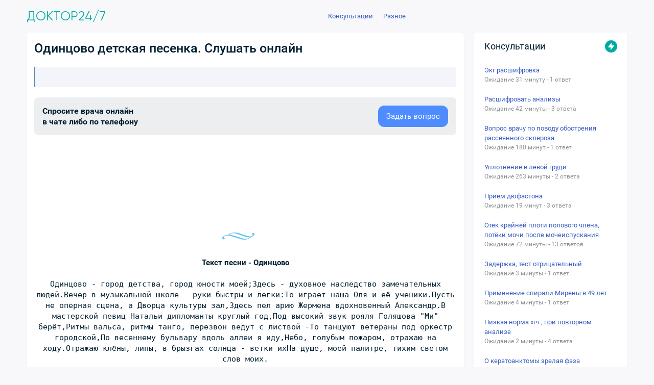

--- FILE ---
content_type: text/html; charset=utf-8
request_url: https://puzkarapuz.ru/content/1530
body_size: 9117
content:
<!DOCTYPE html>
<html lang="ru">
<head>
<meta charset="UTF-8">
<meta name="viewport" content="width=device-width, initial-scale=1.0, maximum-scale=1.0, user-scalable=no">
<title>Одинцово детская песенка. Слушать онлайн</title>
<meta name="keywords" content="" />
<meta name="description" content="" />
<meta name="title" content="Одинцово детская песенка. Слушать онлайн" />

<meta property="og:title" content="Онлайн сервис медицинских консультаций: педиатр и гинеколог"/>
<meta property="og:description" content="Телемедицина. Платформа медицинских консультаций онлайн">
<meta property="og:image" content="https://puzkarapuz.ru/images/logoimage.jpg">
<meta property="og:type" content="website">
<meta property="og:url" content="https://puzkarapuz.ru/">
<meta property="og:site_name" content="Телемедицина. Платформа медицинских консультаций онлайн">
<link rel="image_src" href="https://puzkarapuz.ru/images/logoimage.jpg" />
<meta name="theme-color" content="#fff">
<link rel="icon" href="/images/favicon/favicon.svg" type="svg+xml" >
<link rel="manifest" href="/images/favicon/site.webmanifest">
<link rel="stylesheet" type="text/css" media="screen" href="/sfDiaryPlugin/css/font-awesome.css" />
<link rel="stylesheet" type="text/css" media="screen" href="/js/loadmask/jquery.loadmask.css" />
<link rel="stylesheet" type="text/css" media="screen" href="/css/style_new.css?11" />
<link rel="stylesheet" type="text/css" media="screen" href="/css/questionpage.css" />
<link rel="stylesheet" type="text/css" media="screen" href="/iCommentPlugin/css/comments.css?1" />
<link rel="stylesheet" type="text/css" media="screen" href="//consjurist.ru/css/owl-carousel/owl.carousel.css" />
<link rel="stylesheet" type="text/css" media="screen" href="//consjurist.ru/css/owl-carousel/owl.theme.css" />
<link rel="stylesheet" type="text/css" media="screen" href="/css/touch.css?2" />
<script type="text/javascript" src="/js/jquery-2.1.3.min.js"></script>
<script type="text/javascript" src="/js/jquery.imgareaselect.min.js"></script>
<script type="text/javascript" src="/js/jquery.ocupload-packed.js"></script>
<script type="text/javascript" src="/sfWidgetFormJqueryRatingPlugin/js/jquery.raty.js"></script>
<script type="text/javascript" src="/js/loadmask/jquery.loadmask.js"></script>
<script type="text/javascript" src="/js/lazysizes.min.js" async=""></script>
<script>window.yaContextCb = window.yaContextCb || [] </script> 
<script async src="https://yandex.ru/ads/system/context.js"></script>
</head>
<body class="browser-desktop mod-post page-show user-anon"> 
<div class="main-container">
<div id="wrapper">
<section id="content" class="clearfix"><section id="centercol">
<section id="centercol-inner">
<section id="maincol" class="">


<div itemscope itemtype="http://schema.org/NewsArticle">
<div class="content_short">
<div class="TitleBlock"><h1 itemprop="headline">Одинцово детская песенка. Слушать онлайн</h1></div>
<div class="SubTitleBlock"><p></p></div>
<blockquote><div itemprop="description" class="intro_text"></div></blockquote>
<div class="BlockAddQ"><div class="row"><div class="text"><span>Спросите врача онлайн</span><span>в чате либо по телефону</span></div></div><div class="button"><a href="/consultation/comment" target="_blank" class="button-classic-other"><span>Задать вопрос</span></a></div>
</div>

<div class="block-border-adblock block-border-inside">

<!-- Yandex.RTB R-A-83481-3 -->
<div id="yandex_rtb_R-A-83481-3"></div>
<script>window.yaContextCb.push(()=>{
  Ya.Context.AdvManager.render({
    renderTo: 'yandex_rtb_R-A-83481-3',
    blockId: 'R-A-83481-3'
  })
})</script>


</div>


<div class="article-content"><p><object data="http://puzkarapuz.ru/player/uppod.swf" height="58" id="audioplayer642" type="application/x-shockwave-flash" width="100%"><br /> <param name="bgcolor" value="#ffffff" /><param name="allowScriptAccess" value="always" /><br /> <param name="movie" value="http://puzkarapuz.ru/player/uppod.swf" /><br /> <param name="flashvars" value="comment= Одинцово. Шоу-группа Улыбка'&st=http://puzkarapuz.ru/player/audio124-599.txt&file=http://kpuz.ru/audio/50odincovo.mp3" /><br /></object> <center> <img border="0" src="/player/audio/line.gif"alt="Песня Одинцово мое" /><br /> <br /> <b>Текст песни - Одинцово</b><br /> <br /> <pre> Одинцово - город детства, город юности моей;Здесь - духовное наследство замечательных людей.Вечер в музыкальной школе - руки быстры и легки:То играет наша Оля и её ученики.Пусть не оперная сцена, а Дворца культуры зал,Здесь пел арию Жермена вдохновенный Александр.В мастерской певиц Натальи дипломанты круглый год,Под высокий звук рояля Голяшова "Ми" берёт,Ритмы вальса, ритмы танго, перезвон ведут с листвой -То танцуют ветераны под оркестр городской,По весеннему бульвару вдоль аллеи я иду,Небо, голубым пожаром, отражаю на ходу.Отражаю клёны, липы, в брызгах солнца - ветки ихНа душе, моей палитре, тихим светом слов моих.</pre> <br /> Шоу-группа &#39; &#39;Улыбка&#39;<br /> <br /> <img border="0" src="/player/audio/line.gif"alt="Песня Одинцово" /></center></p></div>
<div class="SituationSpecCreator" itemscope itemtype="http://schema.org/Person">
		<div class="SituationSpec">
			<div class="SituationSpec__row">
				<div class="SituationSpec__body">
					<a class="SituationSpec__img" href="/profile/katyalushkova"><img src="/uploads/sfGuard/avatars/f336cf64385ea65b10ba02fba77c4e2e9c0d0f34.jpg"></a>
					<a class="SituationSpec__name" href="/profile/katyalushkova"><span itemprop="name"><a href="/profile/katyalushkova">Лущикова&nbsp;Екатерина&nbsp;Юрьевна</a>
							
							</span></a>
					<div class="SituationSpec__status"><span itemprop="disambiguatingDescription">Автор статьи</span> </div>
				</div>
			</div>			
		</div>
	</div>

<div class="article-footer">
<div class="inside">
	<div class="date"><p>Дата публикации: 31.01.2013 01:47</p></div>
	<div class="views"><p>Просмотров: 3624</p></div>
</div>
<div class="reitstatus" itemprop="aggregateRating" itemscope itemtype="http://schema.org/AggregateRating">Рейтинг: <span class="score" itemprop="ratingValue">5</span>, Голосов: <span class="voted" itemprop="ratingCount">1</span><br /><span id="post-rating" data-action="/content/vote/1530" style="min-width: 120px; display: inline-block;"></span>
    </div>
</div>


<script type="text/javascript">
  $(document).ready(function() {
    var is_auth = true;
     $('#post-rating').raty({
        path:        '/sfWidgetFormJqueryRatingPlugin/images', 
        scoreName:   'rating',
        start:       5, 
        number:      5,
        readOnly:    !is_auth,
        hintList:    [],
        starOff:     'star-off.png',
        starOn:      'star-on.png',
        halfshow :   true,
        onClick: sendPost
     });      

    var voted = false;

    function sendPost(star) {
        var isAuth = 1,
            form = $('#post-rating'),
            url = form.data('action');

        if (!isAuth) {
          return alert('Выставлять оценки могут только авторизированные пользователи.');
        }

        if (voted) {
          return alert('Вы уже голосовали.');
        }

        voted = true;

        $.get(url, {rate: star}).done(function( data ) {
            $('.score').text(data);
            $('.voted').text(parseInt($('.voted').text())+1);
        });        
    }
});
</script>
</div>



<div class="block-border">
	<div class="block-border-inside">
		<a name="comment"></a>

<div class="comments-list">
    
<br>

<script>
    $(function(){
        $('.comment-like').click(function(e){
            var $that = $(this);
            $.post($(this).data('sumbit-url'),function(data){
                $that.find('span').text(data.likes);
            },"json");
            e.preventDefault();
            return false;
        });
    });
</script></div>

<script type="text/javascript">
    $(document).ready(function () {
         add_comment_form = $('#page_wrap').clone();
    });

    function sendComment(t) {
        var fr = t.parents().eq(4);
        console.log(fr);
        fr.mask("Загрузка...");
        $.post(fr.attr('action'), fr.serialize(), function (data) {
            fr.html(data);
        });
        return false;
    }

    function writeCsrf(value) {
        $('input#csrf').attr('value', value);
    }

    function showEditForm( l, f ) {
        $.get(l.attr('href'),  function (data) {
            f.html(data);
        });
    }

    function showQuoteForm(o) {
          d = o.parent().parent().children('.quote-form');
          form = window.add_comment_form.clone();
          console.log(form);
          form.attr('id', '');
          form.css('marginTop', '10px');
          form.find('#wcomments_count').html('Добавить ответ');
          form.find('form').attr('action', o.data('href'));
          d.html(form);
      }
</script>



<div id="page_wrap" class="scroll_fix_wrap">
    <div id="wcomments_page" class="wcomments_page">
        <div class="wcomments_head clear_fix">
            <div class="fl_l" id="wcomments_count">Добавить комментарий</div>
        </div>
        <div id="wcomments_form">
            <form id="comment-add" action="/comment/add/1530" method="post">
                <div id="submit_post_box_wrap">
                    <div class="clear_fix" id="submit_post_box">
                        <table width="100%" cellspacing="0" cellpadding="0">
                            <tbody>

                            
                            <input id="csrf" type="hidden" name="i_comment[_csrf_token]" value="csrf"  />

                            <script type="text/javascript" >writeCsrf('d9b702d61fc46e76780b06be7a77f64e') </script>
                            <tr>
                                <td class="wcomments_label">
                                    <div class="">Имя:</div>
                                </td>
                                <td style="width: 120px" class="wcomments_input_text">
                                    <div class="">
                                        <div class="clear_fix comment-input">
                                            <input placeholder="Ваше имя" type="text" name="i_comment[name]" id="i_comment_name" />                                        </div>
                                    </div>
                                </td>


                                <td class="wcomments_label">
                                    <div class="">Email:</div>
                                </td>
                                <td class="wcomments_input_text">
                                    <div class="">
                                        <div class="clear_fix comment-input">
                                            <input placeholder="Ваше email" type="text" name="i_comment[email]" id="i_comment_email" />                                        </div>
                                    </div>
                                </td>
                            </tr>
                                                        <tr>
                                <td class="wcomments_userpic_wrap">
                                    <div class="wcomments_userpic"> </div>
                                </td>
                                <td class="wcommens_input_wrap" colspan="10">
                                    <div class="wcomments_input">
                                        <div class="clear_fix">
                                            <textarea rows="4" cols="30" placeholder="Введите Ваше сообщение..." name="i_comment[comment]" id="i_comment_comment"></textarea>                                        </div>
                                    </div>
                                </td>
                            </tr>
                            </tbody>
                        </table>
                        <div id="post_warn"></div>
                        <div class="clear_fix " id="submit_post">
                            <div class="clear_fix media_preview" id="media_preview"></div>

                            <div class="button_blue fl_l">
                                <button onclick="sendComment($(this)); return false;">Отправить</button>
                            </div>
                            <div id="page_post_progress" class="progress fl_r"></div>
                        </div>
                    </div>
                </div>
            </form>
        </div>
        <div id="wcomments_admin_nav">
            <div id="wcomments_admin_tabs" class="wcomments_tabs clear_fix">


                <div id="wcomments_tab_admin_updates" class="wcomments_tab">
                    <div class="wcomments_tab1">
                        <div class="wcomments_tab2">
                            <nobr>Комментарии</nobr>
                        </div>
                    </div>
                </div>

            </div>
        </div>

    </div>
</div>



	</div>
</div>
</div></section>		
</section>	
<aside id="rightcol"><div class="rightcol-inner right">
	
<div class="activity-site-premium">
	<div class="activity-site_title-premium">
		<span class="title">Консультации</span>
		<div class="badge"><span class="image"><div class="icon"><svg fill="currentColor" xmlns="http://www.w3.org/2000/svg" viewBox="0 0 16 16"><path d="M9 1.41v-.07c.05-.3-.33-.47-.53-.22L2.11 9.2a.5.5 0 00.39.8H7v4.68c-.03.3.36.44.54.2l6.37-8.1A.5.5 0 0013.5 6H9V1.41z"></path></svg></div></span></div>
	</div>
	<div class="activity-site_content-premium">
		<ul class="premium-slider">
						<li>
						<div class="payed-block">
				<div class="payed-link premium-slider_title">
					<div class=""><a href='/consultation/detail/701796?v=sidebar' title='Экг расшифровка'>Экг расшифровка</a></div>
					<div class="duration">
				Ожидание 31 минуту - 1 ответ </div>
				 
				 
				</div>
				<div class="VVlq"><div class="icon-3-2-0" style="color: rgb(167, 168, 169);"><svg fill="currentColor" xmlns="http://www.w3.org/2000/svg" viewBox="0 0 16 16"><path d="M5.44 12.44a1 1 0 001.41 1.41l5.3-5.29a1 1 0 000-1.41l-5.3-5.3a1 1 0 00-1.41 1.42L9.67 7.5c.2.2.2.51 0 .7l-4.23 4.24z"></path></svg></div></div>
				
							</div>

						</li>
   						<li>
						<div class="payed-block">
				<div class="payed-link premium-slider_title">
					<div class=""><a href='/consultation/detail/701790?v=sidebar' title='Расшифровать анализы '>Расшифровать анализы </a></div>
					<div class="duration">
				Ожидание 42 минуты - 3 ответа </div>
				 
				 
				</div>
				<div class="VVlq"><div class="icon-3-2-0" style="color: rgb(167, 168, 169);"><svg fill="currentColor" xmlns="http://www.w3.org/2000/svg" viewBox="0 0 16 16"><path d="M5.44 12.44a1 1 0 001.41 1.41l5.3-5.29a1 1 0 000-1.41l-5.3-5.3a1 1 0 00-1.41 1.42L9.67 7.5c.2.2.2.51 0 .7l-4.23 4.24z"></path></svg></div></div>
				
							</div>

						</li>
   						<li>
						<div class="payed-block">
				<div class="payed-link premium-slider_title">
					<div class=""><a href='/consultation/detail/701789?v=sidebar' title='Вопрос врачу по поводу обострения рассеянного склероза. '>Вопрос врачу по поводу обострения рассеянного склероза. </a></div>
					<div class="duration">
				Ожидание 180 минут - 1 ответ </div>
				 
				 
				</div>
				<div class="VVlq"><div class="icon-3-2-0" style="color: rgb(167, 168, 169);"><svg fill="currentColor" xmlns="http://www.w3.org/2000/svg" viewBox="0 0 16 16"><path d="M5.44 12.44a1 1 0 001.41 1.41l5.3-5.29a1 1 0 000-1.41l-5.3-5.3a1 1 0 00-1.41 1.42L9.67 7.5c.2.2.2.51 0 .7l-4.23 4.24z"></path></svg></div></div>
				
							</div>

						</li>
   						<li>
						<div class="payed-block">
				<div class="payed-link premium-slider_title">
					<div class=""><a href='/consultation/detail/701786?v=sidebar' title='Уплотнение в левой груди '>Уплотнение в левой груди </a></div>
					<div class="duration">
				Ожидание 263 минуты - 2 ответа </div>
				 
				 
				</div>
				<div class="VVlq"><div class="icon-3-2-0" style="color: rgb(167, 168, 169);"><svg fill="currentColor" xmlns="http://www.w3.org/2000/svg" viewBox="0 0 16 16"><path d="M5.44 12.44a1 1 0 001.41 1.41l5.3-5.29a1 1 0 000-1.41l-5.3-5.3a1 1 0 00-1.41 1.42L9.67 7.5c.2.2.2.51 0 .7l-4.23 4.24z"></path></svg></div></div>
				
							</div>

						</li>
   						<li>
						<div class="payed-block">
				<div class="payed-link premium-slider_title">
					<div class=""><a href='/consultation/detail/701784?v=sidebar' title='Прием дюфастона'>Прием дюфастона</a></div>
					<div class="duration">
				Ожидание 19 минут - 3 ответа </div>
				 
				 
				</div>
				<div class="VVlq"><div class="icon-3-2-0" style="color: rgb(167, 168, 169);"><svg fill="currentColor" xmlns="http://www.w3.org/2000/svg" viewBox="0 0 16 16"><path d="M5.44 12.44a1 1 0 001.41 1.41l5.3-5.29a1 1 0 000-1.41l-5.3-5.3a1 1 0 00-1.41 1.42L9.67 7.5c.2.2.2.51 0 .7l-4.23 4.24z"></path></svg></div></div>
				
							</div>

						</li>
   						<li>
						<div class="payed-block">
				<div class="payed-link premium-slider_title">
					<div class=""><a href='/consultation/detail/701780?v=sidebar' title='Отек крайней плоти полового члена, потёки мочи после мочеиспускания'>Отек крайней плоти полового члена, потёки мочи после мочеиспускания</a></div>
					<div class="duration">
				Ожидание 72 минуты - 13 ответов </div>
				 
				 
				</div>
				<div class="VVlq"><div class="icon-3-2-0" style="color: rgb(167, 168, 169);"><svg fill="currentColor" xmlns="http://www.w3.org/2000/svg" viewBox="0 0 16 16"><path d="M5.44 12.44a1 1 0 001.41 1.41l5.3-5.29a1 1 0 000-1.41l-5.3-5.3a1 1 0 00-1.41 1.42L9.67 7.5c.2.2.2.51 0 .7l-4.23 4.24z"></path></svg></div></div>
				
							</div>

						</li>
   						<li>
						<div class="payed-block">
				<div class="payed-link premium-slider_title">
					<div class=""><a href='/consultation/detail/701747?v=sidebar' title='Задержка, тест отрицательный'>Задержка, тест отрицательный</a></div>
					<div class="duration">
				Ожидание 3 минуты - 1 ответ </div>
				 
				 
				</div>
				<div class="VVlq"><div class="icon-3-2-0" style="color: rgb(167, 168, 169);"><svg fill="currentColor" xmlns="http://www.w3.org/2000/svg" viewBox="0 0 16 16"><path d="M5.44 12.44a1 1 0 001.41 1.41l5.3-5.29a1 1 0 000-1.41l-5.3-5.3a1 1 0 00-1.41 1.42L9.67 7.5c.2.2.2.51 0 .7l-4.23 4.24z"></path></svg></div></div>
				
							</div>

						</li>
   						<li>
						<div class="payed-block">
				<div class="payed-link premium-slider_title">
					<div class=""><a href='/consultation/detail/701742?v=sidebar' title='Применение спирали Мирены в 49 лет'>Применение спирали Мирены в 49 лет</a></div>
					<div class="duration">
				Ожидание 4 минуты - 1 ответ </div>
				 
				 
				</div>
				<div class="VVlq"><div class="icon-3-2-0" style="color: rgb(167, 168, 169);"><svg fill="currentColor" xmlns="http://www.w3.org/2000/svg" viewBox="0 0 16 16"><path d="M5.44 12.44a1 1 0 001.41 1.41l5.3-5.29a1 1 0 000-1.41l-5.3-5.3a1 1 0 00-1.41 1.42L9.67 7.5c.2.2.2.51 0 .7l-4.23 4.24z"></path></svg></div></div>
				
							</div>

						</li>
   						<li>
						<div class="payed-block">
				<div class="payed-link premium-slider_title">
					<div class=""><a href='/consultation/detail/701712?v=sidebar' title='Низкая норма хгч , при повторном анализе '>Низкая норма хгч , при повторном анализе </a></div>
					<div class="duration">
				Ожидание 2 минуты - 4 ответа </div>
				 
				 
				</div>
				<div class="VVlq"><div class="icon-3-2-0" style="color: rgb(167, 168, 169);"><svg fill="currentColor" xmlns="http://www.w3.org/2000/svg" viewBox="0 0 16 16"><path d="M5.44 12.44a1 1 0 001.41 1.41l5.3-5.29a1 1 0 000-1.41l-5.3-5.3a1 1 0 00-1.41 1.42L9.67 7.5c.2.2.2.51 0 .7l-4.23 4.24z"></path></svg></div></div>
				
							</div>

						</li>
   						<li>
						<div class="payed-block">
				<div class="payed-link premium-slider_title">
					<div class=""><a href='/consultation/detail/701701?v=sidebar' title='О кератоанктомы зрелая фаза'>О кератоанктомы зрелая фаза</a></div>
					<div class="duration">
				Ожидание 69 минут - 1 ответ </div>
				 
				 
				</div>
				<div class="VVlq"><div class="icon-3-2-0" style="color: rgb(167, 168, 169);"><svg fill="currentColor" xmlns="http://www.w3.org/2000/svg" viewBox="0 0 16 16"><path d="M5.44 12.44a1 1 0 001.41 1.41l5.3-5.29a1 1 0 000-1.41l-5.3-5.3a1 1 0 00-1.41 1.42L9.67 7.5c.2.2.2.51 0 .7l-4.23 4.24z"></path></svg></div></div>
				
							</div>

						</li>
   					</ul>
		<a href="/consultation/comment" class="main__ask-question-sidebar">Задать вопрос врачу</a>
</div>
</div>
  

<div class="categories-block">
    <div class="categories-block__title">Обратиться к врачу</div>
    <div class="categories-list">
        <ul id="status" class="categories-list__items">
<li class="categories-list__item" value="allergology"> <a href="/consultation/allergology/" class="categories-list__link">Аллерголог</a></li>
<li class="categories-list__item" value="andrology"><a href="/consultation/andrology/" class="categories-list__link">Андролог</a></li>
<li class="categories-list__item" value="vaccination"><a href="/consultation/vaccination/" class="categories-list__link">Вакцинолог</a></li>
<li class="categories-list__item" value="venereologist"><a href="/consultation/venereologist/" class="categories-list__link">Венеролог</a></li>
<li class="categories-list__item" value="gastro"><a href="/consultation/gastro/" class="categories-list__link">Гастроэнтеролог</a></li>
<li class="categories-list__item" value="hematologist"><a href="/consultation/hematologist/" class="categories-list__link">Гематолог</a></li>
<li class="categories-list__item" value="hemostasis"><a href="/consultation/hemostasis/" class="categories-list__link">Гемостазиолог</a></li>
<li class="categories-list__item" value="geneticist"><a href="/consultation/geneticist/" class="categories-list__link">Генетик</a></li>
<li class="categories-list__item" value="gynaecology"><a href="/consultation/gynaecology/" class="categories-list__link">Гинеколог</a></li>
<li class="categories-list__item" value="gv"><a href="/consultation/gv/" class="categories-list__link">Грудное вскармливание</a></li>
<li class="categories-list__item" value="defectolog"><a href="/consultation/defectolog/" class="categories-list__link">Дефектолог</a></li>
<li class="categories-list__item" value="iv"><a href="/consultation/iv/" class="categories-list__link">Искусственное вскармливание</a></li>
<li class="categories-list__item" value="dermatology"><a href="/consultation/dermatology/" class="categories-list__link">Дерматолог</a></li>
<li class="categories-list__item" value="cosmetolog"><a href="/consultation/cosmetolog/" class="categories-list__link">Косметолог</a></li>
<li class="categories-list__item" value="dietology"><a href="/consultation/dietology/" class="categories-list__link">Диетолог</a></li>
<li class="categories-list__item" value="immunolog"><a href="/consultation/immunolog/" class="categories-list__link">Иммунолог</a></li>
<li class="categories-list__item" value="infection"><a href="/consultation/infection/" class="categories-list__link">Инфекционист</a></li>
<li class="categories-list__item" value="cardiology"><a href="/consultation/cardiology/" class="categories-list__link">Кардиолог</a></li>
<li class="categories-list__item" value="kinesiologist"><a href="/consultation/kinesiologist/" class="categories-list__link">Кинезиолог</a></li>
<li class="categories-list__item" value="logopaedics"><a href="/consultation/logopaedics/" class="categories-list__link">Логопед</a></li>
<li class="categories-list__item" value="mammology"><a href="/consultation/mammology/" class="categories-list__link">Маммолог</a></li>
<li class="categories-list__item" value="narcology"><a href="/consultation/narcology/" class="categories-list__link">Нарколог</a></li>
<li class="categories-list__item" value="neurology"><a href="/consultation/neurology/" class="categories-list__link">Невролог</a></li>
<li class="categories-list__item" value="neurosurgeon"><a href="/consultation/neurosurgeon/" class="categories-list__link">Нейрохирург</a></li>
<li class="categories-list__item" value="nutritionist"><a href="/consultation/nutritionist/" class="categories-list__link">Нутрициолог</a></li>
<li class="categories-list__item" value="nephrologist"><a href="/consultation/nephrologist/" class="categories-list__link">Нефролог</a></li>
<li class="categories-list__item" value="orthopedist"><a href="/consultation/orthopedist/" class="categories-list__link">Ортопед</a></li>
<li class="categories-list__item" value="onkology"><a href="/consultation/onkology/" class="categories-list__link">Онколог</a></li>
<li class="categories-list__item" value="otolaryngology"><a href="/consultation/otolaryngology/" class="categories-list__link">Отоларинголог</a></li>
<li class="categories-list__item" value="oftalmology"><a href="/consultation/oftalmology/" class="categories-list__link">Офтальмолог</a></li>
<li class="categories-list__item" value="pediatrics"><a href="/consultation/pediatrics/" class="categories-list__link">Педиатр</a></li>
<li class="categories-list__item" value="proctology"><a href="/consultation/proctology/" class="categories-list__link">Проктолог</a></li>
<li class="categories-list__item" value="psychiatry"><a href="/consultation/psychiatry/" class="categories-list__link">Психиатр</a></li>
<li class="categories-list__item" value="psiholog"><a href="/consultation/psiholog/" class="categories-list__link">Психолог</a></li>
<li class="categories-list__item" value="pulmonology"><a href="/consultation/pulmonology/" class="categories-list__link">Пульмонолог</a></li>
<li class="categories-list__item" value="decrypt_analiz"><a href="/consultation/decrypt_analiz/" class="categories-list__link">Расшифровать анализ</a></li>
<li class="categories-list__item" value="reabilitation"><a href="/consultation/reabilitation/" class="categories-list__link">Реабилитация и лечение</a></li>
<li class="categories-list__item" value="reproductologist"><a href="/consultation/reproductologist/" class="categories-list__link">Репродуктолог</a></li>
<li class="categories-list__item" value="rheumatologists"><a href="/consultation/rheumatologists/" class="categories-list__link">Ревматолог</a></li>
<li class="categories-list__item" value="heart-surgeon"><a href="/consultation/heart-surgeon/" class="categories-list__link">Сердечно-сосудистый хирург</a></li>
<li class="categories-list__item" value="sexology"><a href="/consultation/sexology/" class="categories-list__link">Сексолог</a></li>
<li class="categories-list__item" value="stomatology"><a href="/consultation/stomatology/" class="categories-list__link">Стоматолог</a></li>
<li class="categories-list__item" value="terapevt"><a href="/consultation/terapevt/" class="categories-list__link">Терапевт</a></li>
<li class="categories-list__item" value="trichologist"><a href="/consultation/trichologist/" class="categories-list__link">Трихолог</a></li>
<li class="categories-list__item" value="urologist"><a href="/consultation/urologist/" class="categories-list__link">Уролог</a></li>
<li class="categories-list__item" value="pharmacy"><a href="/consultation/pharmacy/" class="categories-list__link">Фармацевт</a></li>
<li class="categories-list__item" value="physical-therapist"><a href="/consultation/physical-therapist/" class="categories-list__link">Физиотерапевт</a></li>
<li class="categories-list__item" value="phthisiatrician"><a href="/consultation/phthisiatrician/" class="categories-list__link">Фтизиатр</a></li>
<li class="categories-list__item" value="hirurg"><a href="/consultation/hirurg/" class="categories-list__link">Хирург</a></li>
<li class="categories-list__item" value="embriolog"><a href="/consultation/embriolog/" class="categories-list__link">Эмбриолог</a></li>
<li class="categories-list__item" value="endocrinologist"><a href="/consultation/endocrinologist/" class="categories-list__link">Эндокринолог</a></li>
        </ul>
    </div>
</div>

<style>.categories-block {
    background: #ffffff;
    border-radius: 5px;
    box-shadow: 0 2px 2px #0000001a;
    padding: 20px;
    margin-bottom: 24px;
}

.categories-block__title {
    font-size: 18px;
    padding-bottom: 12px;
}

.categories-list__items {
    list-style: none;
    margin: 0;
    padding: 0;
    max-height: 400px;
    overflow-y: auto;
}

.categories-list__items::-webkit-scrollbar {
    width: 4px;
}

.categories-list__items::-webkit-scrollbar-track {
    background: #f7fafc;
    border-radius: 2px;
}

.categories-list__items::-webkit-scrollbar-thumb {
    background: #cbd5e0;
    border-radius: 2px;
}

.categories-list__items::-webkit-scrollbar-thumb:hover {
    background: #a0aec0;
}

.categories-list__item {
    margin-bottom: 4px;
    border-radius: 8px;
    transition: all 0.2s ease;
}

.categories-list__item:last-child {
    margin-bottom: 0;
}

.categories-list__link {
    display: flex;
    align-items: center;
    padding: 10px 0px;
    text-decoration: none;
    color: #001f31;
    font-size: 14px;
    line-height: 1.4;
    transition: all 0.2s ease;
    border-radius: 8px;
}

.categories-list__link:hover {
    color: #3182ce;
    background: #ebf8ff;
}

.categories-list__link:active {
    background: #bee3f8;
    transform: translateY(1px);
}

/* Адаптивность для мобильных устройств */
@media (max-width: 768px) {
    .categories-block {
        padding: 16px;
        border-radius: 8px;
    }
    
    .categories-block__title {
        font-size: 16px;
        margin-bottom: 12px;
    }
    
    .categories-list__link {
        font-size: 14px;
    }
}
</style>


<div id="yandex_rtb_R-A-83481-1"></div>
<script>window.yaContextCb.push(()=>{
  Ya.Context.AdvManager.render({
    renderTo: 'yandex_rtb_R-A-83481-1',
    blockId: 'R-A-83481-1'
  })
})</script>

 </div>	
</aside>
</section>			
</section>
</div>				

	<header id="header">
		<div class="topbar">
		    <div class="wrapper">
		      	<div class="topbar__inner">
			        <div class="topbar__left"><a href="/" class="logo-pict">Доктор24/7</a></div>

			        <nav class="desktop-nav">
			        	<ol class="header-nav" itemscope itemtype="http://schema.org/BreadcrumbList"><li itemprop="itemListElement" itemscope
      itemtype="http://schema.org/ListItem"><a itemprop="item" href="/consultation/comment"><span itemprop="name">Консультации</span></a><meta itemprop="position" content="1"></li>            <li itemprop="itemListElement" itemscope itemtype="http://schema.org/ListItem"><a itemprop="item" href="/content/music_child/raznoe/"><span itemprop="name">Разное</span></a><meta itemprop="position" content="2" /></li>
                    </ol>
			        </nav>
					<nav class="mobile-nav"><div class="js-mobile-menu-trigger hamburger"><div class="hamburger__inner"></div></div>
						<ul class="mobile-header-nav" itemscope itemtype="http://schema.org/BreadcrumbList">
						<li itemprop="itemListElement" itemscope
      itemtype="http://schema.org/ListItem"><a itemprop="item" href="/consultation/comment"><span itemprop="name">Консультации</span></a><meta itemprop="position" content="1"></li>
						            <li itemprop="itemListElement" itemscope itemtype="http://schema.org/ListItem"><a itemprop="item" href="/content/music_child/raznoe/"><span itemprop="name">Разное</span></a><meta itemprop="position" content="2" /></li>
                    						</ul></nav>
		      	</div>
		    </div>
		 </div>
	</header>
	
		
</div>

<footer>
        <div class="container">
            <div class="footer-left">
                <nav class="nav-links">
					<a href="/contact" class="nav-link">Контакты</a>
                    <a href="/about-us" class="nav-link">О сервисе</a>
                    <a href="/team" class="nav-link">Врачи</a>
					<a href="/consultation/testimonials" class="nav-link">Отзывы</a>
					<a href="/consultation/online" class="nav-link">Проведенные консультации</a>
					<a href="/terms-of-use" class="nav-link">Пользовательское соглашение</a>
					<a href="/faq" class="nav-link">Правила сайта</a>
					<a href="/sitemap" class="nav-link">Карта сайта</a>
					<a href="/comments" class="nav-link">Комментарии</a>
					<a href="/forum" class="nav-link">Форум</a>
					<a href="/read/new" class="nav-link">Блог</a>
                    <a href="/consultation/archive" class="nav-link">Архив</a>
                   <a href="#" class="nav-link login-out">Войти</a>                </nav>
                <div class="nav-desc">
                    <iframe src="https://yandex.ru/sprav/widget/rating-badge/240239415319?type=rating" width="150" height="50" frameborder="0"></iframe>
                </div>
                <div class="nav-desc">
                    Сервис медицинских консультаций. При копировании ссылка на puzkarapuz.ru обязательна.
                </div>
            </div>
                    </div>
    </footer>
	

<div class="popup-container">
    <div class="popup-layout"></div>
    <div id="cForm" class="login-form">
        <a href="" class="close-button"></a>
            <form action="/login" method="post">
                <label for="sf_guard_user_username">Логин:</label>
                <input type="text" placeholder="Введите логин" value="" name="signin[username]" id="signin_username">
                <label for="sf_guard_user_password">Пароль:</label>
                <input type="password" placeholder="Введите пароль" value="" name="signin[password]" id="signin_password">
                <div id="lower">
                    <!--<input type="checkbox" name="signin[remember]" value="1"><label class="check" for="checkbox">Запомнить меня</label>-->
                    <input type="submit" value="Войти">
                </div><input type="hidden" name="signin[_csrf_token]" value="0334fc0269a2cc8a75edd8056205c3a6" id="signin__csrf_token" />            </form>
    </div> </div>

 <!-- Yandex.Metrika counter --> <script type="text/javascript">     (function(m,e,t,r,i,k,a){         m[i]=m[i]||function(){(m[i].a=m[i].a||[]).push(arguments)};         m[i].l=1*new Date();         for (var j = 0; j < document.scripts.length; j++) {if (document.scripts[j].src === r) { return; }}         k=e.createElement(t),a=e.getElementsByTagName(t)[0],k.async=1,k.src=r,a.parentNode.insertBefore(k,a)     })(window, document,'script','https://mc.yandex.ru/metrika/tag.js?id=8036854', 'ym');      ym(8036854, 'init', {ssr:true, webvisor:true, trackHash:true, clickmap:true, accurateTrackBounce:true, trackLinks:true}); </script> <noscript><div><img src="https://mc.yandex.ru/watch/8036854" style="position:absolute; left:-9999px;" alt="" /></div></noscript> <!-- /Yandex.Metrika counter -->   
<!--LiveInternet counter--><script type="text/javascript">new Image().src = "//counter.yadro.ru/hit?r" + escape(document.referrer) + ((typeof(screen)=="undefined")?"" : ";s"+screen.width+"*"+screen.height+"*" + (screen.colorDepth?screen.colorDepth:screen.pixelDepth)) + ";u"+escape(document.URL) + ";h"+escape(document.title.substring(0,80)) + ";" +Math.random();</script><!--/LiveInternet-->

<script async type="text/javascript" src="/js/common_footer.js?v=9" async=""></script>
<script src="//consjurist.ru/js/owl-carousel/owl.carousel.js"></script>


<script type="text/javascript">
    var _gaq = _gaq || [];
    _gaq.push(['_setAccount', 'UA-29207492-1']);
    _gaq.push(['_trackPageview']);

    (function () {
        var ga = document.createElement('script');
        ga.type = 'text/javascript';
        ga.async = true;
        ga.src = ('https:' == document.location.protocol ? 'https://ssl' : 'http://www') + '.google-analytics.com/ga.js';
        var s = document.getElementsByTagName('script')[0];
        s.parentNode.insertBefore(ga, s);
    })();

</script>

</body>
</html>


--- FILE ---
content_type: text/css
request_url: https://puzkarapuz.ru/iCommentPlugin/css/comments.css?1
body_size: 2595
content:
.comment-row.level-2 {
    margin-left: 60px;
}
.comment-row.level-3 {
    margin-left: 110px;
}
.comment-row.level-4, .comment-row.level-5, .comment-row.level-6 , .comment-row.level-7 , .comment-row.level-8  {
    margin-left: 160px;
}


.comment-row {
    margin: 5px 0px;
    padding: 4px;
}
.comment-row:hover {
    background-color: #eff5fa;
    border-radius: 5px;
}
.comment-avatar {
    padding-right: 5px;
}

.comment-div {

}
input[type="text"], textarea {
    color: #5e5e5e;
}
.comment-name {
    font-weight: bold;
    line-height: 140%;
    color: #2B587A;
    cursor: pointer;
    text-decoration: none;
}

.comment-content {
    font-size: 11px;
    line-height: 150%;
    padding-top: 5px;
}

.comment-content p {
	margin-bottom: 10px;
    font-size: 14px;
}

.comment-content br {
	margin-bottom: 20px;
}

.comment-input input[type=text] {
    background: none repeat scroll 0 0 #FFFFFF;
    border: 2px solid #C0CAD5;
}

.comment-has-error {
    border-color: #ff8c84;
}

.comment-date {
    font-size: 11px;
    color: #808080;
}


.wcomments_label {
    padding-right: 7px;
    text-align: right;
    vertical-align: middle;
}

.wcomments_input_text {
    text-align: left;
    vertical-align: middle;
    height: 35px;
}



.button_blue, .button_gray {
    border-radius: 2px 2px 2px 2px;
    display: inline-block;
    position: relative;
    text-align: center;
}

.box_controls .button_blue, .box_controls .button_gray {
    margin: 2px 5px;
}

.button_blue button, .button_gray button {
    background: none repeat scroll 0 0 transparent;
    border: 1px solid;
    cursor: pointer;
    font-size: 1em;
    margin: 0;
    outline: medium none;
    overflow: visible;
    padding: 4px 14px;
    white-space: nowrap;
}

.font_medium .button_blue button, .font_medium .button_gray button {
    font-size: 1.09em;
}

.button_wide {
    display: block;
}

.button_wide button {
    width: 100%;
}

.button_blue button::-moz-focus-inner, .button_gray button::-moz-focus-inner {
    border: 0 none;
}

.button_blue {
    background: none repeat scroll 0 0 #5D81A7;
    border: 1px solid #45688E;
}

.button_blue button {
    background: #6181A6;
    border-color: #789ABF #5980A9 #5980A9;
    color: #FFFFFF;
    text-shadow: 0 1px 0 #45688E;
}

.button_blue button:hover {
    background-position: 0 -8px;
}

.button_blue button:active {
    background: none repeat scroll 0 0 #5E80A5;
    border: 1px solid #5E80A5;
    position: relative;
}

.button_gray {
    background: none repeat scroll 0 0 #E0E0E0;
    border: 1px solid #B3B3B3;
}

.button_gray button {
    background: #DDDDDD;
    border-color: #FFFFFF #E7E7E7 #E5E5E5;
    color: #444444;
    text-shadow: 0 1px 0 #FFFFFF;
}

.button_gray button:hover {
    background-position: 0 -46px;
}

.button_gray button:active {
    background: none repeat scroll 0 0 #DCDCDC;
    border: 1px solid #DCDCDC;
    position: relative;
}

.button_lock {
    background: url("/images/upload_inv.gif") no-repeat scroll center center transparent;
    height: 100%;
    position: absolute;
    width: 100%;
}






.wcomments_head_icon {
    height: 16px;
    overflow: hidden;
    width: 16px;
}

#wcomments_count {
    color: #45688E;
    font-weight: bold;
    line-height: 100%;
    padding: 2px 3px 1px;
}

#wcomments_admin_link_wrap, #wcomments_refresh_link_wrap {
    line-height: 100%;
    padding: 2px 5px 1px;
}

#wcomments_admin_link, #wcomments_refresh_link {
    color: #A9B8CB;
    font-weight: bold;
}

#wcomments_user_link_wrap {
    line-height: 100%;
    padding: 2px 0 0;
}

.wcomments_userpic_wrap, .wcommens_input_wrap {
    vertical-align: top;
}

td.wcomments_userpic_wrap {
    width: 60px;
}

div.wcomments_userpic {
    height: 50px;
    overflow: hidden;
    width: 60px;
}

img.wcomments_userpic {
    width: 50px;
}

.wcomments_input {
    background: none repeat scroll 0 0 #FFFFFF;
    border: 2px solid #C0CAD5;
    padding: 0 3px;
}

.wcomments_input .input_back {
    margin-top: 0;
}

#i_comment_comment {
    border: 0 none;
    height: 42px;
    outline: 0 none;
    overflow: hidden;
    padding: 3px 0;
    width: 100%;
}

.mention_rich_ta {
    outline: 0 none;
    padding: 3px 0;
}

#submit_post {
    padding-left: 60px;
    padding-top: 10px;
}

#submit_post_box .submit_post_nopadding {
    padding-left: 0;
}

#page_post_progress {
    background-position: 50% 50%;
}

.wcomments_input .results_container {
    margin: 1px -4px 0;
}

.wcomments_input .result_list_shadow, .wcomments_input .result_list {
    display: none;
}

#wcomments_export {
    margin: 6px 0 0 10px;
    width: 190px;
}

.font_medium #wcomments_export {
    width: 220px;
}

#wcomments_posts .wcomments_post {
    padding: 5px 10px;
}

#wcomments_more_link {
    border-top: 1px solid #DAE1E8;
    display: block;
    height: 13px;
    padding: 10px 0;
    text-align: center;
}

#wcomments_more_link:hover {
    background: none repeat scroll 0 0 #E9EDF1;
    text-decoration: none;
}

#wcomments_more_progress {
    margin: 0 auto;
}

#wcomments_posts_wrap {
    position: relative;
}

.wcomments_delete_all_buttons {
    padding-top: 10px;
}

.wcomments_delete_all {
    margin-right: 10px;
}

#wcomments_admin_nav {
    display: none;
}

.wcomments_tabs {
    background: none repeat scroll 0 0 #F7F7F7;
    padding: 10px;
}

.wcomments_admins_wrap {
    padding: 8px 0;
}

.wcomments_tab, .wcomments_tab_selected, .wcomments_tab_over {
    cursor: pointer;
    float: left;
    padding: 2px 5px 2px 0;
}

.wcomments_tab1 {
    padding: 3px 6px 4px;
}

.wcomments_tab_over .wcomments_tab1 {
    background-color: #E1E7ED;
    border-radius: 2px 2px 2px 2px;
}

.wcomments_tab_selected .wcomments_tab1 {
    background-color: #597DA3;
    border-radius: 2px 2px 2px 2px;
}

.wcomments_tab2 {
    color: #45688E;
    font-weight: bold;
    padding-left: 2px;
    padding-right: 2px;
    text-overflow: ellipsis;
}

.wcomments_tab_selected .wcomments_tab2 {
    color: #FFFFFF;
}

#wcomments_posts {
    padding: 0;
}

.wcomments_posts_loading {
    background: url("/images/progress7.gif") no-repeat scroll 50% 50% #FFFFFF;
    border-top: 1px solid #DAE1E8;
    height: 400px;
}

.wcomments_bl_row {
    border-top: 1px solid #DAE2E8;
    height: 25px;
    overflow: hidden;
    padding: 10px;
}

img.wcomments_bl_photo {
    height: 25px;
    width: 25px;
}

.wcomments_bl_name {
    font-weight: bold;
    padding: 5px 0 0 10px;
}

.wcomments_bl_label {
    color: #777777;
    display: none;
    font-weight: normal;
    padding-left: 2px;
}

.wcomments_bl_action {
    padding-top: 5px;
}

.wcomments_empty {
    border-top: 1px solid #DAE2E8;
    color: #777777;
    font-size: 1.09em;
    padding: 100px 30px;
    text-align: center;
}



/*new comments styles*/

.comments-list {

}
.comments-list .wcomments_head {
  background: none;
  border-bottom: none;
  color: #464646;
  border-top: 1px solid #F0F0F0;
  padding-top: 12px;
  padding-left: 0px;
}
.comments-list .wcomments_head #wcomments_count {
  color: inherit;
  font-weight: normal;
  margin-left: 60px;
}
.comments-list .comment-div .comment-name {
  margin-right: 5px;
  font-size: 15px;
  font-weight: bold;
  color: #464646;
  text-decoration: none;
  text-transform: uppercase;
  position: relative;
}
.comments-list .comment-div .comment-date {
  text-align: right;
  position: relative;
}
.comments-list .comment-div .comment-date a {
  text-decoration: none;
  color: #CCC;
  font-size: 11px;
  position: absolute;
  left: 0px;
  top: 0px;
}
.comments-list .comment-div .comment-date a:hover {
  text-decoration: underline;
  color: #464646;
}
.comments-list #wcomments_count {
  margin-bottom: 0px;
}
.comments-list .comment-row:hover {
  background: inherit;
}

.wcomments_page .wcomments_head {
  background: #fff;
  color: #464646;
}
.wcomments_page .wcomments_head #wcomments_count {
  padding-bottom: 16px;
  text-transform: uppercase;
  font-size: 15px;
  font-weight: bold;
}
.wcomments_page .button_blue {
  background: none;
  border: none;
}
.wcomments_page .button_blue button {
  border: medium none;
  height: auto;
  line-height: 1.2em;
  text-transform: uppercase;
  text-decoration: none;
  color: #FFF;
  text-shadow: 1px 1px 0px #7CA0BB;
  height: 32px;
  line-height: 32px;
  border-radius: 5px;
  padding: 0px 15px;
  font-size: 13px;
}
.wcomments_page .wcomments_label {
  display: none;
}
.wcomments_page .wcomments_userpic_wrap {
  display: none;
}
.wcomments_page .comment-input {
  padding-right: 4px;
  padding-bottom: 2px;
}
.wcomments_page .comment-input input {
  color: #8C8E91;
  font-size: 12px;
  padding: 2px;
}
.wcomments_page .wcomments_input textarea {
  height: 65px;
  color: #000;
  font-size: 12px;
}
.wcomments_page #submit_post {
  padding-left: 0px;
}


.comment-like{
    position: absolute;
    right: 0px;
    top: 0px;
    font-size: 15px;
    line-height: 16px;
}
.comment-like .fa{
    margin-right: 7px;
    color: #B2B9BF;
    cursor: pointer;
}
.comment-like span{
    font-size: 15px;
    color: #B2B9BF;
    font-weight: bold;
}

.comment-avatar img{
    height: 50px;
    width: 50px;
    border-radius: 50%;
}